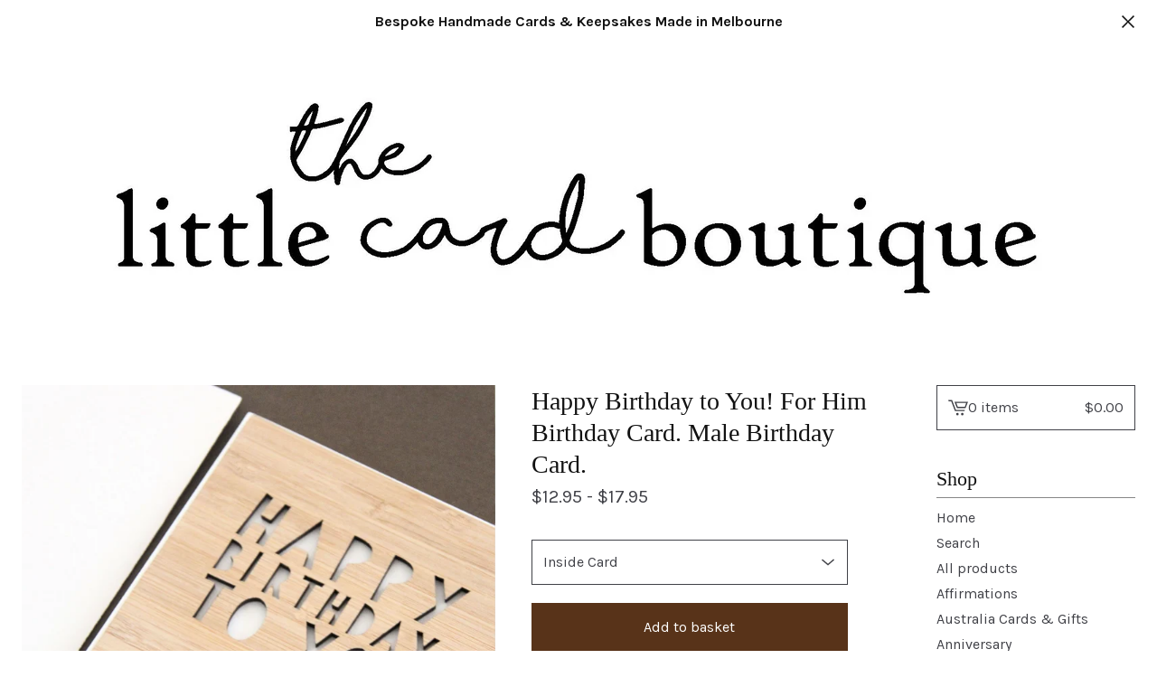

--- FILE ---
content_type: text/html; charset=utf-8
request_url: https://www.thelittlecardboutique.com.au/product/happy-birthday-to-you-for-him-birthday-card-made-from-bamboo
body_size: 12497
content:









<!DOCTYPE html>
<html>
  <head>
    <title>Happy Birthday to You! For Him Birthday Card. Male Birthday Card. | the little card boutique </title>
    <meta charset="utf-8">
    <meta name="viewport" content="width=device-width, initial-scale=1">
    <link href="/theme_stylesheets/238172769/1766973883/theme.css" media="screen" rel="stylesheet" type="text/css">
    <!-- Served from Big Cartel Storefront -->
<!-- Big Cartel generated meta tags -->
<meta name="generator" content="Big Cartel" />
<meta name="author" content="the little card boutique" />
<meta name="description" content="A unique Birthday card for him or her, teen, young or old. Wish someone special a Happy Birthday to You! with this birthday card for them. A solid..." />
<meta name="referrer" content="strict-origin-when-cross-origin" />
<meta name="product_id" content="108282786" />
<meta name="product_name" content="Happy Birthday to You! For Him Birthday Card. Male Birthday Card." />
<meta name="product_permalink" content="happy-birthday-to-you-for-him-birthday-card-made-from-bamboo" />
<meta name="theme_name" content="Lunch Break" />
<meta name="theme_version" content="1.23.6" />
<meta property="og:type" content="product" />
<meta property="og:site_name" content="the little card boutique" />
<meta property="og:title" content="Happy Birthday to You! For Him Birthday Card. Male Birthday Card." />
<meta property="og:url" content="https://www.thelittlecardboutique.com.au/product/happy-birthday-to-you-for-him-birthday-card-made-from-bamboo" />
<meta property="og:description" content="A unique Birthday card for him or her, teen, young or old. Wish someone special a Happy Birthday to You! with this birthday card for them. A solid..." />
<meta property="og:image" content="https://assets.bigcartel.com/product_images/386962728/BAMBOO+CARD_+HAPPY+BIRTHDAY_+THE+LITTLE+CARD+BOUTIQUE+A.jpg?auto=format&amp;fit=max&amp;h=120..." />
<meta property="og:image:secure_url" content="https://assets.bigcartel.com/product_images/386962728/BAMBOO+CARD_+HAPPY+BIRTHDAY_+THE+LITTLE+CARD+BOUTIQUE+A.jpg?auto=format&amp;fit=max&amp;h=120..." />
<meta property="og:price:amount" content="12.95" />
<meta property="og:price:currency" content="AUD" />
<meta property="og:availability" content="instock" />
<meta name="twitter:card" content="summary_large_image" />
<meta name="twitter:title" content="Happy Birthday to You! For Him Birthday Card. Male Birthday Card." />
<meta name="twitter:description" content="A unique Birthday card for him or her, teen, young or old. Wish someone special a Happy Birthday to You! with this birthday card for them. A solid..." />
<meta name="twitter:image" content="https://assets.bigcartel.com/product_images/386962728/BAMBOO+CARD_+HAPPY+BIRTHDAY_+THE+LITTLE+CARD+BOUTIQUE+A.jpg?auto=format&amp;fit=max&amp;h=120..." />
<!-- end of generated meta tags -->

<!-- Big Cartel generated link tags -->
<link rel="preconnect" href="https://fonts.googleapis.com" />
<link rel="preconnect" href="https://fonts.gstatic.com" crossorigin="true" />
<link rel="stylesheet" href="//fonts.googleapis.com/css?family=Karla:300,400,500,700&amp;display=swap" type="text/css" title="Google Fonts" />
<link rel="canonical" href="https://www.thelittlecardboutique.com.au/product/happy-birthday-to-you-for-him-birthday-card-made-from-bamboo" />
<link rel="alternate" href="https://www.thelittlecardboutique.com.au/products.xml" type="application/rss+xml" title="Product Feed" />
<link rel="icon" href="/favicon.svg" type="image/svg+xml" />
<link rel="icon" href="/favicon.ico" type="image/x-icon" />
<link rel="apple-touch-icon" href="/apple-touch-icon.png" />
<!-- end of generated link tags -->

<!-- Big Cartel generated structured data -->
<script type="application/ld+json">
[{"@context":"https://schema.org","@type":"BreadcrumbList","itemListElement":[{"@type":"ListItem","position":1,"name":"Home","item":"https://www.thelittlecardboutique.com.au/"},{"@type":"ListItem","position":2,"name":"Products","item":"https://www.thelittlecardboutique.com.au/products"},{"@type":"ListItem","position":3,"name":"Birthday","item":"https://www.thelittlecardboutique.com.au/category/birthday"},{"@type":"ListItem","position":4,"name":"Happy Birthday to You! For Him Birthday Card. Male Birthday Card.","item":"https://www.thelittlecardboutique.com.au/product/happy-birthday-to-you-for-him-birthday-card-made-from-bamboo"}]},{"@context":"https://schema.org","@type":"BreadcrumbList","itemListElement":[{"@type":"ListItem","position":1,"name":"Home","item":"https://www.thelittlecardboutique.com.au/"},{"@type":"ListItem","position":2,"name":"Products","item":"https://www.thelittlecardboutique.com.au/products"},{"@type":"ListItem","position":3,"name":"Wooden \u0026 Bamboo ","item":"https://www.thelittlecardboutique.com.au/category/wooden-bamboo"},{"@type":"ListItem","position":4,"name":"Happy Birthday to You! For Him Birthday Card. Male Birthday Card.","item":"https://www.thelittlecardboutique.com.au/product/happy-birthday-to-you-for-him-birthday-card-made-from-bamboo"}]},{"@context":"https://schema.org","@type":"BreadcrumbList","itemListElement":[{"@type":"ListItem","position":1,"name":"Home","item":"https://www.thelittlecardboutique.com.au/"},{"@type":"ListItem","position":2,"name":"Products","item":"https://www.thelittlecardboutique.com.au/products"},{"@type":"ListItem","position":3,"name":"All","item":"https://www.thelittlecardboutique.com.au/category/all"},{"@type":"ListItem","position":4,"name":"Happy Birthday to You! For Him Birthday Card. Male Birthday Card.","item":"https://www.thelittlecardboutique.com.au/product/happy-birthday-to-you-for-him-birthday-card-made-from-bamboo"}]}]
</script>
<script type="application/ld+json">
{"@context":"https://schema.org/","@type":"Product","name":"Happy Birthday to You! For Him Birthday Card. Male Birthday Card.","url":"https://www.thelittlecardboutique.com.au/product/happy-birthday-to-you-for-him-birthday-card-made-from-bamboo","description":"A unique Birthday card for him or her, teen, young or old. Wish someone special a Happy Birthday to You! with this birthday card for them. A solid bamboo front attached to quality white cardstock.\n\n At checkout click on \u0026#39;Leave a note or instructions\u0026#39; and -\n1. If you are purchasing a printed message for inside your card, add details here. Emojis cannot be printed.\nPlease note - Your card will be sent blank inside if this option is not added to your order.\n\nShipping\n- Shipped via Australia Post Tracked Standard Post.\n- In a hurry? Upgrade shipping to Tracked Express Post here - EXPRESS POST UPGRADE.\n- Read more about Shipping and Delivery HERE.\n\nThe front of this card is not available to be personalised.\n\nAbout this design\n- 15cm x 10.5cm.\n- Premium cardstock.\n- Envelope included.\n\nBamboo is a natural material and colour and grain will vary.\n\nPerfect as a -\nFor Him Card\nMale Card\nMale Birthday\nTeen Birthday\nTeenager Card\nHusband Card\nDad Birthday Card\nDad Card\n","sku":"108282786","image":["https://assets.bigcartel.com/product_images/386962728/BAMBOO+CARD_+HAPPY+BIRTHDAY_+THE+LITTLE+CARD+BOUTIQUE+A.jpg?auto=format\u0026fit=max\u0026h=1200\u0026w=1200","https://assets.bigcartel.com/product_images/386962800/BAMBOO+CARD_+HAPPY+BIRTHDAY_+THE+LITTLE+CARD+BOUTIQUE.jpg?auto=format\u0026fit=max\u0026h=1200\u0026w=1200","https://assets.bigcartel.com/product_images/386962731/BAMBOO+CARD_+HAPPY+BIRTHDAY_+THE+LITTLE+CARD+BOUTIQUE+B.jpg?auto=format\u0026fit=max\u0026h=1200\u0026w=1200","https://assets.bigcartel.com/product_images/386962791/AUSTRALIAN+MADE+THE+LITTLE+CARD+BOUTIQUE.JPG?auto=format\u0026fit=max\u0026h=1200\u0026w=1200","https://assets.bigcartel.com/product_images/386962797/PRINT+INSIDE+CARD+THE+LITTLE+CARD+BOUTIQUE+C6+CARD.jpg?auto=format\u0026fit=max\u0026h=1200\u0026w=1200","https://assets.bigcartel.com/product_images/386962785/BIGCARTEL+NEED+TO+LEAVE+A+NOTE+OR+INSTRUCTION+SHOP+FILE+A.jpg?auto=format\u0026fit=max\u0026h=1200\u0026w=1200"],"brand":{"@type":"Brand","name":"the little card boutique "},"offers":[{"@type":"Offer","name":"Happy Birthday to You! For Him Birthday Card. Male Birthday Card. (Blank Inside Card)","url":"https://www.thelittlecardboutique.com.au/product/happy-birthday-to-you-for-him-birthday-card-made-from-bamboo","sku":"432353667","price":"12.95","priceCurrency":"AUD","priceValidUntil":"2027-01-21","availability":"https://schema.org/InStock","itemCondition":"NewCondition","additionalProperty":[{"@type":"PropertyValue","propertyID":"item_group_id","value":"108282786"}],"shippingDetails":[{"@type":"OfferShippingDetails","shippingDestination":{"@type":"DefinedRegion","addressCountry":"AU"},"shippingRate":{"@type":"MonetaryAmount","value":"7.95","currency":"AUD"}}]},{"@type":"Offer","name":"Happy Birthday to You! For Him Birthday Card. Male Birthday Card. (Print Inside Card)","url":"https://www.thelittlecardboutique.com.au/product/happy-birthday-to-you-for-him-birthday-card-made-from-bamboo","sku":"432353670","price":"17.95","priceCurrency":"AUD","priceValidUntil":"2027-01-21","availability":"https://schema.org/InStock","itemCondition":"NewCondition","additionalProperty":[{"@type":"PropertyValue","propertyID":"item_group_id","value":"108282786"}],"shippingDetails":[{"@type":"OfferShippingDetails","shippingDestination":{"@type":"DefinedRegion","addressCountry":"AU"},"shippingRate":{"@type":"MonetaryAmount","value":"7.95","currency":"AUD"}}]}]}
</script>

<!-- end of generated structured data -->

<script>
  window.bigcartel = window.bigcartel || {};
  window.bigcartel = {
    ...window.bigcartel,
    ...{"account":{"id":309559,"host":"www.thelittlecardboutique.com.au","bc_host":"thelittlecardboutique.bigcartel.com","currency":"AUD","country":{"code":"AU","name":"Australia"}},"theme":{"name":"Lunch Break","version":"1.23.6","colors":{"link_hover_color":"#135884","button_background_color":"#583319","primary_text_color":"#111111","button_text_color":"#FFFFFF","background_color":"#FFFFFF","button_hover_background_color":"#255B8A","link_text_color":"#111111"}},"checkout":{"payments_enabled":true,"stripe_publishable_key":"pk_live_51NxfwQKcvj2LmJjufYGkoa546RNerDhvqrnZcZtvVkL4B1npp4dmMwsAepcF1apQ8zgtlU6ljDwpkZsOQKVvVC1u00rtquQTFs","paypal_merchant_id":"XXHBKVFJFH96G"},"product":{"id":108282786,"name":"Happy Birthday to You! For Him Birthday Card. Male Birthday Card.","permalink":"happy-birthday-to-you-for-him-birthday-card-made-from-bamboo","position":103,"url":"/product/happy-birthday-to-you-for-him-birthday-card-made-from-bamboo","status":"active","created_at":"2024-07-19T06:29:09.000Z","has_password_protection":false,"images":[{"url":"https://assets.bigcartel.com/product_images/386962728/BAMBOO+CARD_+HAPPY+BIRTHDAY_+THE+LITTLE+CARD+BOUTIQUE+A.jpg?auto=format\u0026fit=max\u0026h=1000\u0026w=1000","width":3074,"height":3074},{"url":"https://assets.bigcartel.com/product_images/386962800/BAMBOO+CARD_+HAPPY+BIRTHDAY_+THE+LITTLE+CARD+BOUTIQUE.jpg?auto=format\u0026fit=max\u0026h=1000\u0026w=1000","width":3456,"height":3456},{"url":"https://assets.bigcartel.com/product_images/386962731/BAMBOO+CARD_+HAPPY+BIRTHDAY_+THE+LITTLE+CARD+BOUTIQUE+B.jpg?auto=format\u0026fit=max\u0026h=1000\u0026w=1000","width":3456,"height":3456},{"url":"https://assets.bigcartel.com/product_images/386962791/AUSTRALIAN+MADE+THE+LITTLE+CARD+BOUTIQUE.JPG?auto=format\u0026fit=max\u0026h=1000\u0026w=1000","width":1082,"height":1082},{"url":"https://assets.bigcartel.com/product_images/386962797/PRINT+INSIDE+CARD+THE+LITTLE+CARD+BOUTIQUE+C6+CARD.jpg?auto=format\u0026fit=max\u0026h=1000\u0026w=1000","width":1224,"height":1224},{"url":"https://assets.bigcartel.com/product_images/386962785/BIGCARTEL+NEED+TO+LEAVE+A+NOTE+OR+INSTRUCTION+SHOP+FILE+A.jpg?auto=format\u0026fit=max\u0026h=1000\u0026w=1000","width":822,"height":822}],"price":12.95,"default_price":12.95,"tax":0.0,"on_sale":false,"description":"A unique Birthday card for him or her, teen, young or old. Wish someone special a Happy Birthday to You! with this birthday card for them. A solid bamboo front attached to quality white cardstock.\r\n\r\n\u003cb\u003e At checkout click on 'Leave a note or instructions' and -\u003c/i\u003e\u003c/b\u003e\r\n\u003cb\u003e1.\u003c/b\u003e If you are purchasing a printed message for inside your card, add details here. Emojis cannot be printed.\r\n\u003cb\u003ePlease note -\u003c/b\u003e Your card will be sent blank inside if this option is not added to your order.\r\n\r\n\u003cb\u003eShipping\u003c/b\u003e\r\n- Shipped via Australia Post Tracked Standard Post.\r\n- In a hurry? Upgrade shipping to Tracked Express Post here - \u003ca href=\"https://www.thelittlecardboutique.com.au/product/upgrade-shipping-to-express-post\" target=\"_blank\"\u003e\u003cb\u003eEXPRESS POST UPGRADE\u003c/b\u003e\u003c/a\u003e.\r\n- Read more about Shipping and Delivery \u003ca href=\"https://www.thelittlecardboutique.com.au/shipping\" target=\"blank\"\u003e\u003cb\u003eHERE\u003c/b\u003e\u003c/a\u003e.\r\n\r\n\u003cb\u003e\u003ci\u003eThe front of this card is not available to be personalised.\u003c/i\u003e\u003c/b\u003e\r\n\r\n\u003cb\u003eAbout this design\u003c/b\u003e\r\n- 15cm x 10.5cm.\r\n- Premium cardstock.\r\n- Envelope included.\r\n\r\nBamboo is a natural material and colour and grain will vary.\r\n\r\n\u003cb\u003ePerfect as a -\u003c/b\u003e\r\nFor Him Card\r\nMale Card\r\nMale Birthday\r\nTeen Birthday\r\nTeenager Card\r\nHusband Card\r\nDad Birthday Card\r\nDad Card\r\n","has_option_groups":true,"options":[{"id":432353667,"name":"Blank Inside Card","price":12.95,"sold_out":false,"has_custom_price":false,"option_group_values":[{"id":46245588,"name":"Blank Inside Card","position":1,"option_group_id":8776731}]},{"id":432353670,"name":"Print Inside Card","price":17.95,"sold_out":false,"has_custom_price":true,"option_group_values":[{"id":46245591,"name":"Print Inside Card","position":1,"option_group_id":8776731}]}],"artists":[],"categories":[{"id":1420008583,"name":"Birthday","permalink":"birthday","url":"/category/birthday"},{"id":1420954734,"name":"Wooden \u0026 Bamboo ","permalink":"wooden-bamboo","url":"/category/wooden-bamboo"},{"id":1420010905,"name":"All","permalink":"all","url":"/category/all"}],"option_groups":[{"id":8776731,"name":"Inside Card","position":1,"values":[{"id":46245588,"name":"Blank Inside Card","position":1,"option_group_id":8776731},{"id":46245591,"name":"Print Inside Card","position":1,"option_group_id":8776731}]}],"shipping":[{"amount_alone":7.95,"amount_with_others":1.5,"country":{"id":3,"name":"Australia","code":"AU"}}]},"page":{"type":"product"}}
  }
</script>
<script id="stripe-js" src="https://js.stripe.com/v3/" ></script>
<script async src="https://www.paypal.com/sdk/js?client-id=AbPSFDwkxJ_Pxau-Ek8nKIMWIanP8jhAdSXX5MbFoCq_VkpAHX7DZEbfTARicVRWOVUgeUt44lu7oHF-&merchant-id=XXHBKVFJFH96G&currency=AUD&components=messages,buttons" data-partner-attribution-id="BigCartel_SP_PPCP" data-namespace="PayPalSDK"></script>
<style type="text/css">.bc-product-video-embed { width: 100%; max-width: 640px; margin: 0 auto 1rem; } .bc-product-video-embed iframe { aspect-ratio: 16 / 9; width: 100%; border: 0; }</style>
<script type="text/javascript">
  var _bcaq = _bcaq || [];
  _bcaq.push(['_setUrl','stats1.bigcartel.com']);_bcaq.push(['_trackVisit','309559']);_bcaq.push(['_trackProduct','108282786','309559']);
  (function() {
    var bca = document.createElement('script'); bca.type = 'text/javascript'; bca.async = true;
    bca.src = '/stats.min.js';
    var s = document.getElementsByTagName('script')[0]; s.parentNode.insertBefore(bca, s);
  })();
</script>
<script src="/assets/currency-formatter-e6d2ec3fd19a4c813ec8b993b852eccecac4da727de1c7e1ecbf0a335278e93a.js"></script>
    <style type="text/css">.preload * { opacity: 0 } .transition-preload * { transition:none!important; }</style>
  
<style></style>
</head>
  <body id="product" class="product theme preload transition-preload" data-bc-page-type="product">
    
      <div role="complementary" aria-label="Announcement message" class="announcement-message">
        
          <div class="announcement-message__text"><b><b> Bespoke Handmade Cards & Keepsakes Made in Melbourne</b> </b></div>
          <button title="Close announcement message" class="announcement-message__close-button">
            <svg aria-hidden="true" fill="currentColor" class="announcement-message__close-icon" xmlns="http://www.w3.org/2000/svg" viewBox="0 0 14.1 14.1" enable-background="new 0 0 14.1 14.1"><path d="M14.1 1.1l-1.1-1.1-6 6-5.9-6-1.1 1.1 6 5.9-6 6 1.1 1.1 5.9-6 6 6 1.1-1.1-6-6z"/></svg>
          </button>
        
      </div>
    
    <div class="mobile_nav">
      <button class="open_menu" aria-label="Open Menu" aria-expanded="false" aria-controls="sidebar-navigation">
        <div class="hamburger-container">
          <span></span>
          <span></span>
          <span></span>
          <span></span>
        </div>
      </button>
      <a href="/cart" class="mobile_cart">
        <svg aria-hidden="true" fill="currentColor" class="cart_icon" xmlns="http://www.w3.org/2000/svg" height="20" width="20" viewBox="0 0 22 17" enable-background="new 0 0 22 17"><path d="M4.3 0h-4.3l.5 1.4h2.8l4.2 10.9h10.5l.5-1.4h-10zM6.9 1.9l2.8 7.1h9.5l2.8-7.1h-15.1zm11.4 5.7h-7.6l-1.7-4.3h10.9l-1.6 4.3z"/><circle cx="10.2" cy="15.6" r="1.4"/><circle cx="15.6" cy="15.6" r="1.4"/></svg>
        <span class="sr-only">View basket - </span><span class="cart_title">0 items</span>/<span class="cart_numbers"><span data-currency-amount="0" data-currency-code="AUD"><span class="currency_sign">$</span>0.00</span></span>
      </a>
  	</div>
    <header class="logo" data-bc-hook="header">
  		<div class="inner-wrapper">
        <a href="/" title="the little card boutique " class="store_header logo">
          
            
            
            
            
            
            <img
              alt="the little card boutique  Home"
              class="store-image"
              data-logo-height="250"
              srcset="https://assets.bigcartel.com/theme_images/116526667/LOGO+LANDSCAPE+WORDS+ONLY+BB.jpg?auto=format&fit=max&h=250&w=1500 1x, https://assets.bigcartel.com/theme_images/116526667/LOGO+LANDSCAPE+WORDS+ONLY+BB.jpg?auto=format&fit=max&h=500&w=3000 2x"
              src="https://assets.bigcartel.com/theme_images/116526667/LOGO+LANDSCAPE+WORDS+ONLY+BB.jpg?auto=format&fit=max&h=250&w=1500"
            >
          
        </a>
      </div>
    </header>
    <div class="wrap right-sidebar">
      
        <main class="content" id="main">
          
            

<div data-bc-hook="product-container">
  <section class="product_pricing">
    <h1>Happy Birthday to You! For Him Birthday Card. Male Birthday Card.</h1>
    <div class="product_price_status">
      <span class="product_price with-spacing">
        
          <span class="currency_sign">$</span>12.95 - <span class="currency_sign">$</span>17.95

          
        
      </span>
      
          
        
    </div>
    
  </section>
  <section class="product_images">
    <div class="product-images desktop-carousel mobile-show-thumbnails" data-total-images="6">
      
        <div class="splide product-carousel" role="group" aria-label="Happy Birthday to You! For Him Birthday Card. Male Birthday Card. images">
          <div class="splide__track">
            <div class="splide__list">
              
                
                
                
                <div class="splide__slide">
                  
                    <a aria-label="Open image 1 in image viewer" class="zoom-image-container gallery-link" href="https://assets.bigcartel.com/product_images/386962728/BAMBOO+CARD_+HAPPY+BIRTHDAY_+THE+LITTLE+CARD+BOUTIQUE+A.jpg?auto=format&fit=max&w=2000" data-pswp-width="6148.0" data-pswp-height="6148.0" >
                  
                    <img
                      alt="Image 1 of Happy Birthday to You! For Him Birthday Card. Male Birthday Card."
                      class="product-image lazyload"
                      fetchpriority="high"
                      src="https://assets.bigcartel.com/product_images/386962728/BAMBOO+CARD_+HAPPY+BIRTHDAY_+THE+LITTLE+CARD+BOUTIQUE+A.jpg?auto=format&fit=max&w=200"
                      data-srcset="
                        https://assets.bigcartel.com/product_images/386962728/BAMBOO+CARD_+HAPPY+BIRTHDAY_+THE+LITTLE+CARD+BOUTIQUE+A.jpg?auto=format&fit=max&w=400 400w,
                        https://assets.bigcartel.com/product_images/386962728/BAMBOO+CARD_+HAPPY+BIRTHDAY_+THE+LITTLE+CARD+BOUTIQUE+A.jpg?auto=format&fit=max&w=700 700w,
                        https://assets.bigcartel.com/product_images/386962728/BAMBOO+CARD_+HAPPY+BIRTHDAY_+THE+LITTLE+CARD+BOUTIQUE+A.jpg?auto=format&fit=max&w=1000 1000w,
                        https://assets.bigcartel.com/product_images/386962728/BAMBOO+CARD_+HAPPY+BIRTHDAY_+THE+LITTLE+CARD+BOUTIQUE+A.jpg?auto=format&fit=max&w=1400 1400w,
                        https://assets.bigcartel.com/product_images/386962728/BAMBOO+CARD_+HAPPY+BIRTHDAY_+THE+LITTLE+CARD+BOUTIQUE+A.jpg?auto=format&fit=max&w=2000 2000w,
                      "
                      width="3074.0"
                      height="3074"
                      data-sizes="auto"
                    >
                  </a>
                </div>
              
                
                
                
                <div class="splide__slide">
                  
                    <a aria-label="Open image 2 in image viewer" class="zoom-image-container gallery-link" href="https://assets.bigcartel.com/product_images/386962800/BAMBOO+CARD_+HAPPY+BIRTHDAY_+THE+LITTLE+CARD+BOUTIQUE.jpg?auto=format&fit=max&w=2000" data-pswp-width="6912.0" data-pswp-height="6912.0" >
                  
                    <img
                      alt="Image 2 of Happy Birthday to You! For Him Birthday Card. Male Birthday Card."
                      class="product-image lazyload"
                      loading="lazy"
                      src="https://assets.bigcartel.com/product_images/386962800/BAMBOO+CARD_+HAPPY+BIRTHDAY_+THE+LITTLE+CARD+BOUTIQUE.jpg?auto=format&fit=max&w=200"
                      data-srcset="
                        https://assets.bigcartel.com/product_images/386962800/BAMBOO+CARD_+HAPPY+BIRTHDAY_+THE+LITTLE+CARD+BOUTIQUE.jpg?auto=format&fit=max&w=400 400w,
                        https://assets.bigcartel.com/product_images/386962800/BAMBOO+CARD_+HAPPY+BIRTHDAY_+THE+LITTLE+CARD+BOUTIQUE.jpg?auto=format&fit=max&w=700 700w,
                        https://assets.bigcartel.com/product_images/386962800/BAMBOO+CARD_+HAPPY+BIRTHDAY_+THE+LITTLE+CARD+BOUTIQUE.jpg?auto=format&fit=max&w=1000 1000w,
                        https://assets.bigcartel.com/product_images/386962800/BAMBOO+CARD_+HAPPY+BIRTHDAY_+THE+LITTLE+CARD+BOUTIQUE.jpg?auto=format&fit=max&w=1400 1400w,
                        https://assets.bigcartel.com/product_images/386962800/BAMBOO+CARD_+HAPPY+BIRTHDAY_+THE+LITTLE+CARD+BOUTIQUE.jpg?auto=format&fit=max&w=2000 2000w,
                      "
                      width="3456.0"
                      height="3456"
                      data-sizes="auto"
                    >
                  </a>
                </div>
              
                
                
                
                <div class="splide__slide">
                  
                    <a aria-label="Open image 3 in image viewer" class="zoom-image-container gallery-link" href="https://assets.bigcartel.com/product_images/386962731/BAMBOO+CARD_+HAPPY+BIRTHDAY_+THE+LITTLE+CARD+BOUTIQUE+B.jpg?auto=format&fit=max&w=2000" data-pswp-width="6912.0" data-pswp-height="6912.0" >
                  
                    <img
                      alt="Image 3 of Happy Birthday to You! For Him Birthday Card. Male Birthday Card."
                      class="product-image lazyload"
                      loading="lazy"
                      src="https://assets.bigcartel.com/product_images/386962731/BAMBOO+CARD_+HAPPY+BIRTHDAY_+THE+LITTLE+CARD+BOUTIQUE+B.jpg?auto=format&fit=max&w=200"
                      data-srcset="
                        https://assets.bigcartel.com/product_images/386962731/BAMBOO+CARD_+HAPPY+BIRTHDAY_+THE+LITTLE+CARD+BOUTIQUE+B.jpg?auto=format&fit=max&w=400 400w,
                        https://assets.bigcartel.com/product_images/386962731/BAMBOO+CARD_+HAPPY+BIRTHDAY_+THE+LITTLE+CARD+BOUTIQUE+B.jpg?auto=format&fit=max&w=700 700w,
                        https://assets.bigcartel.com/product_images/386962731/BAMBOO+CARD_+HAPPY+BIRTHDAY_+THE+LITTLE+CARD+BOUTIQUE+B.jpg?auto=format&fit=max&w=1000 1000w,
                        https://assets.bigcartel.com/product_images/386962731/BAMBOO+CARD_+HAPPY+BIRTHDAY_+THE+LITTLE+CARD+BOUTIQUE+B.jpg?auto=format&fit=max&w=1400 1400w,
                        https://assets.bigcartel.com/product_images/386962731/BAMBOO+CARD_+HAPPY+BIRTHDAY_+THE+LITTLE+CARD+BOUTIQUE+B.jpg?auto=format&fit=max&w=2000 2000w,
                      "
                      width="3456.0"
                      height="3456"
                      data-sizes="auto"
                    >
                  </a>
                </div>
              
                
                
                
                <div class="splide__slide">
                  
                    <a aria-label="Open image 4 in image viewer" class="zoom-image-container gallery-link" href="https://assets.bigcartel.com/product_images/386962791/AUSTRALIAN+MADE+THE+LITTLE+CARD+BOUTIQUE.JPG?auto=format&fit=max&w=2000" data-pswp-width="2164.0" data-pswp-height="2164.0" >
                  
                    <img
                      alt="Image 4 of Happy Birthday to You! For Him Birthday Card. Male Birthday Card."
                      class="product-image lazyload"
                      loading="lazy"
                      src="https://assets.bigcartel.com/product_images/386962791/AUSTRALIAN+MADE+THE+LITTLE+CARD+BOUTIQUE.JPG?auto=format&fit=max&w=200"
                      data-srcset="
                        https://assets.bigcartel.com/product_images/386962791/AUSTRALIAN+MADE+THE+LITTLE+CARD+BOUTIQUE.JPG?auto=format&fit=max&w=400 400w,
                        https://assets.bigcartel.com/product_images/386962791/AUSTRALIAN+MADE+THE+LITTLE+CARD+BOUTIQUE.JPG?auto=format&fit=max&w=700 700w,
                        https://assets.bigcartel.com/product_images/386962791/AUSTRALIAN+MADE+THE+LITTLE+CARD+BOUTIQUE.JPG?auto=format&fit=max&w=1000 1000w,
                        https://assets.bigcartel.com/product_images/386962791/AUSTRALIAN+MADE+THE+LITTLE+CARD+BOUTIQUE.JPG?auto=format&fit=max&w=1400 1400w,
                        https://assets.bigcartel.com/product_images/386962791/AUSTRALIAN+MADE+THE+LITTLE+CARD+BOUTIQUE.JPG?auto=format&fit=max&w=2000 2000w,
                      "
                      width="1082.0"
                      height="1082"
                      data-sizes="auto"
                    >
                  </a>
                </div>
              
                
                
                
                <div class="splide__slide">
                  
                    <a aria-label="Open image 5 in image viewer" class="zoom-image-container gallery-link" href="https://assets.bigcartel.com/product_images/386962797/PRINT+INSIDE+CARD+THE+LITTLE+CARD+BOUTIQUE+C6+CARD.jpg?auto=format&fit=max&w=2000" data-pswp-width="2448.0" data-pswp-height="2448.0" >
                  
                    <img
                      alt="Image 5 of Happy Birthday to You! For Him Birthday Card. Male Birthday Card."
                      class="product-image lazyload"
                      loading="lazy"
                      src="https://assets.bigcartel.com/product_images/386962797/PRINT+INSIDE+CARD+THE+LITTLE+CARD+BOUTIQUE+C6+CARD.jpg?auto=format&fit=max&w=200"
                      data-srcset="
                        https://assets.bigcartel.com/product_images/386962797/PRINT+INSIDE+CARD+THE+LITTLE+CARD+BOUTIQUE+C6+CARD.jpg?auto=format&fit=max&w=400 400w,
                        https://assets.bigcartel.com/product_images/386962797/PRINT+INSIDE+CARD+THE+LITTLE+CARD+BOUTIQUE+C6+CARD.jpg?auto=format&fit=max&w=700 700w,
                        https://assets.bigcartel.com/product_images/386962797/PRINT+INSIDE+CARD+THE+LITTLE+CARD+BOUTIQUE+C6+CARD.jpg?auto=format&fit=max&w=1000 1000w,
                        https://assets.bigcartel.com/product_images/386962797/PRINT+INSIDE+CARD+THE+LITTLE+CARD+BOUTIQUE+C6+CARD.jpg?auto=format&fit=max&w=1400 1400w,
                        https://assets.bigcartel.com/product_images/386962797/PRINT+INSIDE+CARD+THE+LITTLE+CARD+BOUTIQUE+C6+CARD.jpg?auto=format&fit=max&w=2000 2000w,
                      "
                      width="1224.0"
                      height="1224"
                      data-sizes="auto"
                    >
                  </a>
                </div>
              
                
                
                
                <div class="splide__slide">
                  
                    <a aria-label="Open image 6 in image viewer" class="zoom-image-container gallery-link" href="https://assets.bigcartel.com/product_images/386962785/BIGCARTEL+NEED+TO+LEAVE+A+NOTE+OR+INSTRUCTION+SHOP+FILE+A.jpg?auto=format&fit=max&w=2000" data-pswp-width="1644.0" data-pswp-height="1644.0" >
                  
                    <img
                      alt="Image 6 of Happy Birthday to You! For Him Birthday Card. Male Birthday Card."
                      class="product-image lazyload"
                      loading="lazy"
                      src="https://assets.bigcartel.com/product_images/386962785/BIGCARTEL+NEED+TO+LEAVE+A+NOTE+OR+INSTRUCTION+SHOP+FILE+A.jpg?auto=format&fit=max&w=200"
                      data-srcset="
                        https://assets.bigcartel.com/product_images/386962785/BIGCARTEL+NEED+TO+LEAVE+A+NOTE+OR+INSTRUCTION+SHOP+FILE+A.jpg?auto=format&fit=max&w=400 400w,
                        https://assets.bigcartel.com/product_images/386962785/BIGCARTEL+NEED+TO+LEAVE+A+NOTE+OR+INSTRUCTION+SHOP+FILE+A.jpg?auto=format&fit=max&w=700 700w,
                        https://assets.bigcartel.com/product_images/386962785/BIGCARTEL+NEED+TO+LEAVE+A+NOTE+OR+INSTRUCTION+SHOP+FILE+A.jpg?auto=format&fit=max&w=1000 1000w,
                        https://assets.bigcartel.com/product_images/386962785/BIGCARTEL+NEED+TO+LEAVE+A+NOTE+OR+INSTRUCTION+SHOP+FILE+A.jpg?auto=format&fit=max&w=1400 1400w,
                        https://assets.bigcartel.com/product_images/386962785/BIGCARTEL+NEED+TO+LEAVE+A+NOTE+OR+INSTRUCTION+SHOP+FILE+A.jpg?auto=format&fit=max&w=2000 2000w,
                      "
                      width="822.0"
                      height="822"
                      data-sizes="auto"
                    >
                  </a>
                </div>
              
            </div>
          </div>
          
            <div class="overlay-image-counter">
              <span class="current-slide-number">1</span>&nbsp;/&nbsp;6
            </div>
          
        </div>
        <div class="product-thumbnails-buttons-container">
          <button aria-label="Slide left" aria-controls="carousel-thumbnail" class="thumb-scroller thumb-scroller--left" disabled data-direction="left">
            <svg aria-hidden="true" viewBox="0 0 15 7.6" enable-background="new 0 0 15 7.6"><path d="M15 1.1l-7.5 6.5-7.5-6.3 1-1.2 6.5 5.5 6.5-5.6z"/></svg>
          </button>
          <ul class="product-thumbnails--list is-overflow" id="carousel-thumbnail">
            
              <li class="product-thumbnails--item">
                <button class="product-thumbnails--change-slide" type="button" tabindex="0" aria-label="View image 1 of 6">
                  <img
                    alt=""
                    class="lazyload"
                    src="https://assets.bigcartel.com/product_images/386962728/BAMBOO+CARD_+HAPPY+BIRTHDAY_+THE+LITTLE+CARD+BOUTIQUE+A.jpg?auto=format&fit=max&w=150"
                    data-srcset="
                      https://assets.bigcartel.com/product_images/386962728/BAMBOO+CARD_+HAPPY+BIRTHDAY_+THE+LITTLE+CARD+BOUTIQUE+A.jpg?auto=format&fit=max&w=250 250w,
                      https://assets.bigcartel.com/product_images/386962728/BAMBOO+CARD_+HAPPY+BIRTHDAY_+THE+LITTLE+CARD+BOUTIQUE+A.jpg?auto=format&fit=max&w=300 300w
                    "
                    data-sizes="auto"
                  >
                </button>
              </li>
            
              <li class="product-thumbnails--item">
                <button class="product-thumbnails--change-slide" type="button" tabindex="0" aria-label="View image 2 of 6">
                  <img
                    alt=""
                    class="lazyload"
                    src="https://assets.bigcartel.com/product_images/386962800/BAMBOO+CARD_+HAPPY+BIRTHDAY_+THE+LITTLE+CARD+BOUTIQUE.jpg?auto=format&fit=max&w=150"
                    data-srcset="
                      https://assets.bigcartel.com/product_images/386962800/BAMBOO+CARD_+HAPPY+BIRTHDAY_+THE+LITTLE+CARD+BOUTIQUE.jpg?auto=format&fit=max&w=250 250w,
                      https://assets.bigcartel.com/product_images/386962800/BAMBOO+CARD_+HAPPY+BIRTHDAY_+THE+LITTLE+CARD+BOUTIQUE.jpg?auto=format&fit=max&w=300 300w
                    "
                    data-sizes="auto"
                  >
                </button>
              </li>
            
              <li class="product-thumbnails--item">
                <button class="product-thumbnails--change-slide" type="button" tabindex="0" aria-label="View image 3 of 6">
                  <img
                    alt=""
                    class="lazyload"
                    src="https://assets.bigcartel.com/product_images/386962731/BAMBOO+CARD_+HAPPY+BIRTHDAY_+THE+LITTLE+CARD+BOUTIQUE+B.jpg?auto=format&fit=max&w=150"
                    data-srcset="
                      https://assets.bigcartel.com/product_images/386962731/BAMBOO+CARD_+HAPPY+BIRTHDAY_+THE+LITTLE+CARD+BOUTIQUE+B.jpg?auto=format&fit=max&w=250 250w,
                      https://assets.bigcartel.com/product_images/386962731/BAMBOO+CARD_+HAPPY+BIRTHDAY_+THE+LITTLE+CARD+BOUTIQUE+B.jpg?auto=format&fit=max&w=300 300w
                    "
                    data-sizes="auto"
                  >
                </button>
              </li>
            
              <li class="product-thumbnails--item">
                <button class="product-thumbnails--change-slide" type="button" tabindex="0" aria-label="View image 4 of 6">
                  <img
                    alt=""
                    class="lazyload"
                    src="https://assets.bigcartel.com/product_images/386962791/AUSTRALIAN+MADE+THE+LITTLE+CARD+BOUTIQUE.JPG?auto=format&fit=max&w=150"
                    data-srcset="
                      https://assets.bigcartel.com/product_images/386962791/AUSTRALIAN+MADE+THE+LITTLE+CARD+BOUTIQUE.JPG?auto=format&fit=max&w=250 250w,
                      https://assets.bigcartel.com/product_images/386962791/AUSTRALIAN+MADE+THE+LITTLE+CARD+BOUTIQUE.JPG?auto=format&fit=max&w=300 300w
                    "
                    data-sizes="auto"
                  >
                </button>
              </li>
            
              <li class="product-thumbnails--item">
                <button class="product-thumbnails--change-slide" type="button" tabindex="0" aria-label="View image 5 of 6">
                  <img
                    alt=""
                    class="lazyload"
                    src="https://assets.bigcartel.com/product_images/386962797/PRINT+INSIDE+CARD+THE+LITTLE+CARD+BOUTIQUE+C6+CARD.jpg?auto=format&fit=max&w=150"
                    data-srcset="
                      https://assets.bigcartel.com/product_images/386962797/PRINT+INSIDE+CARD+THE+LITTLE+CARD+BOUTIQUE+C6+CARD.jpg?auto=format&fit=max&w=250 250w,
                      https://assets.bigcartel.com/product_images/386962797/PRINT+INSIDE+CARD+THE+LITTLE+CARD+BOUTIQUE+C6+CARD.jpg?auto=format&fit=max&w=300 300w
                    "
                    data-sizes="auto"
                  >
                </button>
              </li>
            
              <li class="product-thumbnails--item">
                <button class="product-thumbnails--change-slide" type="button" tabindex="0" aria-label="View image 6 of 6">
                  <img
                    alt=""
                    class="lazyload"
                    src="https://assets.bigcartel.com/product_images/386962785/BIGCARTEL+NEED+TO+LEAVE+A+NOTE+OR+INSTRUCTION+SHOP+FILE+A.jpg?auto=format&fit=max&w=150"
                    data-srcset="
                      https://assets.bigcartel.com/product_images/386962785/BIGCARTEL+NEED+TO+LEAVE+A+NOTE+OR+INSTRUCTION+SHOP+FILE+A.jpg?auto=format&fit=max&w=250 250w,
                      https://assets.bigcartel.com/product_images/386962785/BIGCARTEL+NEED+TO+LEAVE+A+NOTE+OR+INSTRUCTION+SHOP+FILE+A.jpg?auto=format&fit=max&w=300 300w
                    "
                    data-sizes="auto"
                  >
                </button>
              </li>
            
          </ul>
          <button aria-label="Slide right" aria-controls="carousel-thumbnail" class="thumb-scroller thumb-scroller--right" data-direction="right">
            <svg aria-hidden="true" viewBox="0 0 15 7.6" enable-background="new 0 0 15 7.6"><path d="M15 1.1l-7.5 6.5-7.5-6.3 1-1.2 6.5 5.5 6.5-5.6z"/></svg>
          </button>
        </div>
        <div class="mobile-buttons-indicator">
          <button aria-label="View previous image" class="change-slide change-slide--left previous-slide">
            <svg fill="currentColor" aria-hidden="true" viewBox="0 0 15 7.6" enable-background="new 0 0 15 7.6"><path d="M15 1.1l-7.5 6.5-7.5-6.3 1-1.2 6.5 5.5 6.5-5.6z"/></svg>
          </button>
          <div><span class="current-slide-number">1</span> of 6</div>
          <button aria-label="View next image" class="change-slide change-slide--right next-slide">
            <svg fill="currentColor" aria-hidden="true" viewBox="0 0 15 7.6" enable-background="new 0 0 15 7.6"><path d="M15 1.1l-7.5 6.5-7.5-6.3 1-1.2 6.5 5.5 6.5-5.6z"/></svg>
          </button>
        </div>
      
    </div>
  </section>
  <section class="product_details">
    
      <form id="add-to-cart-form" method="post" class="product-form show-sold-out" action="/cart" accept-charset="utf8">
        <input type="hidden" name="utf8" value='✓'>
        
          
            <div class="product_option_groups">
              <input id="option" name="cart[add][id]" type="hidden" value="0">
              
                <div class="select">
                  <select data-unavailable-text="(Unavailable)" data-sold-text="(Sold out)" data-group-id="8776731" data-group-name="Inside Card" class="product_option_group" name="option_group[8776731]" aria-label="Select Inside Card" required>
                    <option value="" disabled="disabled" selected>Inside Card</option>
                    
                      <option value="46245588" data-name="Blank Inside Card">Blank Inside Card</option>
                    
                      <option value="46245591" data-name="Print Inside Card">Print Inside Card</option>
                    
                  </select>
                  <svg aria-hidden="true" xmlns="http://www.w3.org/2000/svg" viewBox="0 0 15 7.6" enable-background="new 0 0 15 7.6"><path d="M15 1.1l-7.5 6.5-7.5-6.3 1-1.2 6.5 5.5 6.5-5.6z"/></svg>
                </div>
              
            </div>
          
        
        <button id="add-to-cart-button" class="button add-to-cart-button" type="submit" data-add-title="Add to basket" data-sold-title="Sold out">Add to basket</button>
        <div id="instant-checkout-button" style="display:none" data-stripe-user-id="acct_1NxfwQKcvj2LmJju" data-cart-url="https://api.bigcartel.com/store/309559/carts" data-account-country="AU" data-account-currency="aud" data-button-height="44px" data-button-theme="dark"></div><script src="/assets/instant-checkout-c43967eec81e774179ce3140ed3bd1d1b8e32b8e7fe95e3c8bee59ccc265913b.js"></script>
        <div class="inventory-status-message" data-inventory-message></div>
        
          <div class="reset-selection-button-container">
            <button class="button minimal-button reset-selection-button" title="Reset" type="reset">Reset</button>
          </div>
        
      </form>
    
    <div class="product_description">
      
        <p>A unique Birthday card for him or her, teen, young or old. Wish someone special a Happy Birthday to You! with this birthday card for them. A solid bamboo front attached to quality white cardstock.</p>
<p><b> At checkout click on 'Leave a note or instructions' and -</i></b>
<br /><b>1.</b> If you are purchasing a printed message for inside your card, add details here. Emojis cannot be printed.
<br /><b>Please note -</b> Your card will be sent blank inside if this option is not added to your order.</p>
<p><b>Shipping</b>
<br />- Shipped via Australia Post Tracked Standard Post.
<br />- In a hurry? Upgrade shipping to Tracked Express Post here - <a href="https://www.thelittlecardboutique.com.au/product/upgrade-shipping-to-express-post" target="_blank"><b>EXPRESS POST UPGRADE</b></a>.
<br />- Read more about Shipping and Delivery <a href="https://www.thelittlecardboutique.com.au/shipping" target="blank"><b>HERE</b></a>.</p>
<p><b><i>The front of this card is not available to be personalised.</i></b></p>
<p><b>About this design</b>
<br />- 15cm x 10.5cm.
<br />- Premium cardstock.
<br />- Envelope included.</p>
<p>Bamboo is a natural material and colour and grain will vary.</p>
<p><b>Perfect as a -</b>
<br />For Him Card
<br />Male Card
<br />Male Birthday
<br />Teen Birthday
<br />Teenager Card
<br />Husband Card
<br />Dad Birthday Card
<br />Dad Card</p>
      
    </div>
  </section>
</div>

          
        </main>
      
      <aside class="sidebar-navigation" id="sidebar-navigation" aria-label="Main menu">
        <a href="/cart" class="side_cart">
          <span class="sr-only">View basket - </span>
          <svg aria-hidden="true" class="cart_icon" xmlns="http://www.w3.org/2000/svg" height="20" width="20" viewBox="0 0 22 17" enable-background="new 0 0 22 17"><path d="M4.3 0h-4.3l.5 1.4h2.8l4.2 10.9h10.5l.5-1.4h-10zM6.9 1.9l2.8 7.1h9.5l2.8-7.1h-15.1zm11.4 5.7h-7.6l-1.7-4.3h10.9l-1.6 4.3z"/><circle cx="10.2" cy="15.6" r="1.4"/><circle cx="15.6" cy="15.6" r="1.4"/></svg>
          <span class="cart_title">0 items</span>
          <span class="cart_numbers"><span data-currency-amount="0" data-currency-code="AUD"><span class="currency_sign">$</span>0.00</span></span>
        </a>
        <nav>
          <div class="side_categories">
            <div class="nav_title">Shop</div>
            <ul>
              <li><a href="/">Home</a></li>
              
                <li>
                  <button class="button--open-search link" aria-haspopup="dialog" aria-controls="search-modal">
                    Search
                  </button>
                </li>
              
              
                <li><a href="/products">All products</a></li>
              
              
                
                  <li><a title="View Affirmations" href="/category/affirmations">Affirmations</a></li>
                
                  <li><a title="View Australia Cards &amp; Gifts" href="/category/australia-cards-gifts">Australia Cards & Gifts</a></li>
                
                  <li><a title="View Anniversary" href="/category/anniversary">Anniversary</a></li>
                
                  <li><a title="View Baby" href="/category/baby">Baby</a></li>
                
                  <li><a title="View Bachelorette" href="/category/bachelorette">Bachelorette</a></li>
                
                  <li><a title="View Baptism" href="/category/baptism">Baptism</a></li>
                
                  <li><a title="View Birthday" href="/category/birthday">Birthday</a></li>
                
                  <li><a title="View Blank" href="/category/blank">Blank</a></li>
                
                  <li><a title="View Bon Voyage" href="/category/bon-voyage">Bon Voyage</a></li>
                
                  <li><a title="View Bookmarks" href="/category/bookmarks">Bookmarks</a></li>
                
                  <li><a title="View Breast Cancer" href="/category/breast-cancer">Breast Cancer</a></li>
                
                  <li><a title="View Bridal Shower" href="/category/bridal-shower">Bridal Shower</a></li>
                
                  <li><a title="View Bulk Card Packs" href="/category/bulk-card-packs">Bulk Card Packs</a></li>
                
                  <li><a title="View Christening" href="/category/christening">Christening</a></li>
                
                  <li><a title="View Christmas" href="/category/christmas">Christmas</a></li>
                
                  <li><a title="View Confirmation" href="/category/confirmation">Confirmation</a></li>
                
                  <li><a title="View Congratulations" href="/category/congratulations">Congratulations</a></li>
                
                  <li><a title="View Easter" href="/category/easter">Easter</a></li>
                
                  <li><a title="View Encouragement " href="/category/encouragement">Encouragement </a></li>
                
                  <li><a title="View Engagement" href="/category/engagement">Engagement</a></li>
                
                  <li><a title="View Express Post Upgrade" href="/category/express-post-upgrade">Express Post Upgrade</a></li>
                
                  <li><a title="View Father&#39;s Day" href="/category/father-s-day">Father's Day</a></li>
                
                  <li><a title="View German Cards" href="/category/german-cards">German Cards</a></li>
                
                  <li><a title="View Get Well Soon" href="/category/get-well-soon">Get Well Soon</a></li>
                
                  <li><a title="View Graduation " href="/category/graduation">Graduation </a></li>
                
                  <li><a title="View Holy Communion" href="/category/holy-communion">Holy Communion</a></li>
                
                  <li><a title="View Love" href="/category/love">Love</a></li>
                
                  <li><a title="View Magnetic Photo Frames" href="/category/magnetic-photo-frames">Magnetic Photo Frames</a></li>
                
                  <li><a title="View Mother’s Day" href="/category/mother-s-day">Mother’s Day</a></li>
                
                  <li><a title="View Naming Day" href="/category/naming-day">Naming Day</a></li>
                
                  <li><a title="View Paper Roses Cards" href="/category/paper-roses-cards">Paper Roses Cards</a></li>
                
                  <li><a title="View Sympathy" href="/category/sympathy">Sympathy</a></li>
                
                  <li><a title="View Teen Artist" href="/category/teen-artist">Teen Artist</a></li>
                
                  <li><a title="View Teacher" href="/category/teacher">Teacher</a></li>
                
                  <li><a title="View Thinking Of You" href="/category/thinking-of-you">Thinking Of You</a></li>
                
                  <li><a title="View Pocket Hugs" href="/category/pocket-hugs">Pocket Hugs</a></li>
                
                  <li><a title="View Pocket Mirrors" href="/category/pocket-mirrors">Pocket Mirrors</a></li>
                
                  <li><a title="View Religious Celebrations" href="/category/religious-celebrations">Religious Celebrations</a></li>
                
                  <li><a title="View Retirement" href="/category/retirement">Retirement</a></li>
                
                  <li><a title="View Valentine&#39;s Day" href="/category/valentine-s-day">Valentine's Day</a></li>
                
                  <li><a title="View Wedding" href="/category/wedding">Wedding</a></li>
                
                  <li><a title="View Wooden &amp; Bamboo " href="/category/wooden-bamboo">Wooden & Bamboo </a></li>
                
                  <li><a title="View All" href="/category/all">All</a></li>
                
              
            </ul>
          </div>
          
          
          

          
          

          
            <div class="side_pages">
              <div class="nav_title">More</div>
              <ul>
                
                  
                    <li><a title="View About Us" href="/about-us">About Us</a></li>
                  
                    <li><a title="View Reviews" href="/reviews">Reviews</a></li>
                  
                    <li><a title="View Shipping &amp; Delivery" href="/shipping">Shipping & Delivery</a></li>
                  
                    <li><a title="View Policies" href="/policies">Policies</a></li>
                  
                    <li><a title="View See you at the Market!" href="/find-us-at-the-market">See you at the Market!</a></li>
                  
                
                
                
                  <li><a href="/contact">Contact</a></li>
                
                
                  <li><a href="http://www.thelittlecardboutique.com.au">Back to site</a></li>
                
                
              </ul>
            </div>
          

          
        </nav>
      </aside>
      

    
      
      
      
      
        <aside class="related-products-container" data-num-products="" role="complementary" aria-label="You might also like">
          <div class="related-products-header">
            <h2 class="related-products-title">You might also like</h2>
          </div>
          <div class="product-list-container">
            <div class="related-product-list product-list">
              
                
                
                
                
                
                
                
                
                <div class="product-list-thumb product">
                  <a class="product-list-link" href="/product/best-dad-in-the-world-card-dad-birthday-card-dad-fathers-day-card" title="Best Dad In The World Card. Dad Birthday Card. Dad Fathers Day Card. ">
                    <div class="product-list-image-container product-list-image-container-cover">
                      <img
                        alt=""
                        class="blur-up product-list-image lazyload grid-cover"
                        src="https://assets.bigcartel.com/product_images/406052190/BAMBOO+CARD_+BEST+DAD+IN+THE+WORLD_+THE+LITTLE+CARD+BOUTIQUE+A.jpg?auto=format&fit=max&w=20"
                        data-aspectratio="1.0"
                        data-srcset="
                          https://assets.bigcartel.com/product_images/406052190/BAMBOO+CARD_+BEST+DAD+IN+THE+WORLD_+THE+LITTLE+CARD+BOUTIQUE+A.jpg?auto=format&fit=max&w=240 240w,
                          https://assets.bigcartel.com/product_images/406052190/BAMBOO+CARD_+BEST+DAD+IN+THE+WORLD_+THE+LITTLE+CARD+BOUTIQUE+A.jpg?auto=format&fit=max&w=320 320w,
                          https://assets.bigcartel.com/product_images/406052190/BAMBOO+CARD_+BEST+DAD+IN+THE+WORLD_+THE+LITTLE+CARD+BOUTIQUE+A.jpg?auto=format&fit=max&w=400 400w,
                          https://assets.bigcartel.com/product_images/406052190/BAMBOO+CARD_+BEST+DAD+IN+THE+WORLD_+THE+LITTLE+CARD+BOUTIQUE+A.jpg?auto=format&fit=max&w=540 540w,
                          https://assets.bigcartel.com/product_images/406052190/BAMBOO+CARD_+BEST+DAD+IN+THE+WORLD_+THE+LITTLE+CARD+BOUTIQUE+A.jpg?auto=format&fit=max&w=600 600w,
                          https://assets.bigcartel.com/product_images/406052190/BAMBOO+CARD_+BEST+DAD+IN+THE+WORLD_+THE+LITTLE+CARD+BOUTIQUE+A.jpg?auto=format&fit=max&w=800 800w,
                          https://assets.bigcartel.com/product_images/406052190/BAMBOO+CARD_+BEST+DAD+IN+THE+WORLD_+THE+LITTLE+CARD+BOUTIQUE+A.jpg?auto=format&fit=max&w=960 960w
                        "
                        data-sizes="auto"
                      >
                    </div>
                    <div class="product-list-thumb-info">
                      <div class="product-list-thumb-name">Best Dad In The World Card. Dad Birthday Card. Dad Fathers Day Card. </div>
                      <div class="product-list-thumb-price">
                        
                        
                        
                        

                        
                            <span class="currency_sign">$</span>12.95 - <span class="currency_sign">$</span>17.95

                            
                        
                      </div>
                      
                        
                          <div class="product-list-thumb-options-description">
                            2 Options
                          </div>
                        
                      
                        
                      
                    </div>
                  </a>
                </div>
              
                
                
                
                
                
                
                
                
                <div class="product-list-thumb product">
                  <a class="product-list-link" href="/product/magnetic-photo-frame-8-designs-photo-fridge-magnet" title="Magnetic Photo Frame. 8 Designs. Photo Fridge Magnet. ">
                    <div class="product-list-image-container product-list-image-container-cover">
                      <img
                        alt=""
                        class="blur-up product-list-image lazyload grid-cover"
                        src="https://assets.bigcartel.com/product_images/390887754/MAGNETIC+PHOTO+FRAME_+ALL+2024.jpg?auto=format&fit=max&w=20"
                        data-aspectratio="1.0"
                        data-srcset="
                          https://assets.bigcartel.com/product_images/390887754/MAGNETIC+PHOTO+FRAME_+ALL+2024.jpg?auto=format&fit=max&w=240 240w,
                          https://assets.bigcartel.com/product_images/390887754/MAGNETIC+PHOTO+FRAME_+ALL+2024.jpg?auto=format&fit=max&w=320 320w,
                          https://assets.bigcartel.com/product_images/390887754/MAGNETIC+PHOTO+FRAME_+ALL+2024.jpg?auto=format&fit=max&w=400 400w,
                          https://assets.bigcartel.com/product_images/390887754/MAGNETIC+PHOTO+FRAME_+ALL+2024.jpg?auto=format&fit=max&w=540 540w,
                          https://assets.bigcartel.com/product_images/390887754/MAGNETIC+PHOTO+FRAME_+ALL+2024.jpg?auto=format&fit=max&w=600 600w,
                          https://assets.bigcartel.com/product_images/390887754/MAGNETIC+PHOTO+FRAME_+ALL+2024.jpg?auto=format&fit=max&w=800 800w,
                          https://assets.bigcartel.com/product_images/390887754/MAGNETIC+PHOTO+FRAME_+ALL+2024.jpg?auto=format&fit=max&w=960 960w
                        "
                        data-sizes="auto"
                      >
                    </div>
                    <div class="product-list-thumb-info">
                      <div class="product-list-thumb-name">Magnetic Photo Frame. 8 Designs. Photo Fridge Magnet. </div>
                      <div class="product-list-thumb-price">
                        
                        
                        
                        

                        
                            <span data-currency-amount="12.95" data-currency-code="AUD"><span class="currency_sign">$</span>12.95</span>

                            
                        
                      </div>
                      
                        
                          <div class="product-list-thumb-options-description">
                            7 Options
                          </div>
                        
                      
                        
                      
                    </div>
                  </a>
                </div>
              
                
                
                
                
                
                
                
                
                <div class="product-list-thumb product">
                  <a class="product-list-link" href="/product/fish-birthday-card-fishing-birthday-card-for-him-male-birthday-card" title="Fish Birthday Card. Fishing Birthday Card For Him. Male Birthday Card.">
                    <div class="product-list-image-container product-list-image-container-cover">
                      <img
                        alt=""
                        class="blur-up product-list-image lazyload grid-cover"
                        src="https://assets.bigcartel.com/product_images/411676674/FISHING+BIRTHDAY+CARD_+THE+LITTLE+CARD+BOUTIQUE+A.jpg?auto=format&fit=max&w=20"
                        data-aspectratio="1.0"
                        data-srcset="
                          https://assets.bigcartel.com/product_images/411676674/FISHING+BIRTHDAY+CARD_+THE+LITTLE+CARD+BOUTIQUE+A.jpg?auto=format&fit=max&w=240 240w,
                          https://assets.bigcartel.com/product_images/411676674/FISHING+BIRTHDAY+CARD_+THE+LITTLE+CARD+BOUTIQUE+A.jpg?auto=format&fit=max&w=320 320w,
                          https://assets.bigcartel.com/product_images/411676674/FISHING+BIRTHDAY+CARD_+THE+LITTLE+CARD+BOUTIQUE+A.jpg?auto=format&fit=max&w=400 400w,
                          https://assets.bigcartel.com/product_images/411676674/FISHING+BIRTHDAY+CARD_+THE+LITTLE+CARD+BOUTIQUE+A.jpg?auto=format&fit=max&w=540 540w,
                          https://assets.bigcartel.com/product_images/411676674/FISHING+BIRTHDAY+CARD_+THE+LITTLE+CARD+BOUTIQUE+A.jpg?auto=format&fit=max&w=600 600w,
                          https://assets.bigcartel.com/product_images/411676674/FISHING+BIRTHDAY+CARD_+THE+LITTLE+CARD+BOUTIQUE+A.jpg?auto=format&fit=max&w=800 800w,
                          https://assets.bigcartel.com/product_images/411676674/FISHING+BIRTHDAY+CARD_+THE+LITTLE+CARD+BOUTIQUE+A.jpg?auto=format&fit=max&w=960 960w
                        "
                        data-sizes="auto"
                      >
                    </div>
                    <div class="product-list-thumb-info">
                      <div class="product-list-thumb-name">Fish Birthday Card. Fishing Birthday Card For Him. Male Birthday Card.</div>
                      <div class="product-list-thumb-price">
                        
                        
                        
                        

                        
                            <span class="currency_sign">$</span>14.95 - <span class="currency_sign">$</span>19.95

                            
                        
                      </div>
                      
                        
                          <div class="product-list-thumb-options-description">
                            76 Options
                          </div>
                        
                      
                        
                      
                    </div>
                  </a>
                </div>
              
                
                
                
                
                
                
                
                
                <div class="product-list-thumb product">
                  <a class="product-list-link" href="/product/hot-air-balloons-card-bamboo-card-birthday-card-for-him-retirement-card-graduation-card" title="Hot Air Balloons Card. Bamboo Card. Birthday Card For Him. Retirement Card. Graduation Card. ">
                    <div class="product-list-image-container product-list-image-container-cover">
                      <img
                        alt=""
                        class="blur-up product-list-image lazyload grid-cover"
                        src="https://assets.bigcartel.com/product_images/398901963/HOT+AIR+BALLOON+CARD_+BAMBOO_+THE+LITTLE+CARD+BOUTIQUE+A.jpg?auto=format&fit=max&w=20"
                        data-aspectratio="1.0"
                        data-srcset="
                          https://assets.bigcartel.com/product_images/398901963/HOT+AIR+BALLOON+CARD_+BAMBOO_+THE+LITTLE+CARD+BOUTIQUE+A.jpg?auto=format&fit=max&w=240 240w,
                          https://assets.bigcartel.com/product_images/398901963/HOT+AIR+BALLOON+CARD_+BAMBOO_+THE+LITTLE+CARD+BOUTIQUE+A.jpg?auto=format&fit=max&w=320 320w,
                          https://assets.bigcartel.com/product_images/398901963/HOT+AIR+BALLOON+CARD_+BAMBOO_+THE+LITTLE+CARD+BOUTIQUE+A.jpg?auto=format&fit=max&w=400 400w,
                          https://assets.bigcartel.com/product_images/398901963/HOT+AIR+BALLOON+CARD_+BAMBOO_+THE+LITTLE+CARD+BOUTIQUE+A.jpg?auto=format&fit=max&w=540 540w,
                          https://assets.bigcartel.com/product_images/398901963/HOT+AIR+BALLOON+CARD_+BAMBOO_+THE+LITTLE+CARD+BOUTIQUE+A.jpg?auto=format&fit=max&w=600 600w,
                          https://assets.bigcartel.com/product_images/398901963/HOT+AIR+BALLOON+CARD_+BAMBOO_+THE+LITTLE+CARD+BOUTIQUE+A.jpg?auto=format&fit=max&w=800 800w,
                          https://assets.bigcartel.com/product_images/398901963/HOT+AIR+BALLOON+CARD_+BAMBOO_+THE+LITTLE+CARD+BOUTIQUE+A.jpg?auto=format&fit=max&w=960 960w
                        "
                        data-sizes="auto"
                      >
                    </div>
                    <div class="product-list-thumb-info">
                      <div class="product-list-thumb-name">Hot Air Balloons Card. Bamboo Card. Birthday Card For Him. Retirement Card. Graduation Card. </div>
                      <div class="product-list-thumb-price">
                        
                        
                        
                        

                        
                            <span class="currency_sign">$</span>12.95 - <span class="currency_sign">$</span>17.95

                            
                        
                      </div>
                      
                        
                          <div class="product-list-thumb-options-description">
                            2 Options
                          </div>
                        
                      
                        
                      
                    </div>
                  </a>
                </div>
              
                
                
                
                
                
                
                
                
                <div class="product-list-thumb product">
                  <a class="product-list-link" href="/product/sale-you-are-loved-anniversary-card-valentines-day-card" title="You Are Loved. 5th Wedding Anniversary Card. Valentines Day Card.">
                    <div class="product-list-image-container product-list-image-container-cover">
                      <img
                        alt=""
                        class="blur-up product-list-image lazyload grid-cover"
                        src="https://assets.bigcartel.com/product_images/375941752/YOU+ARE+LOVED_+BAMBOO+CARD_+THE+LITTLE+CARD+BOUTIQUE.jpg?auto=format&fit=max&w=20"
                        data-aspectratio="1.0"
                        data-srcset="
                          https://assets.bigcartel.com/product_images/375941752/YOU+ARE+LOVED_+BAMBOO+CARD_+THE+LITTLE+CARD+BOUTIQUE.jpg?auto=format&fit=max&w=240 240w,
                          https://assets.bigcartel.com/product_images/375941752/YOU+ARE+LOVED_+BAMBOO+CARD_+THE+LITTLE+CARD+BOUTIQUE.jpg?auto=format&fit=max&w=320 320w,
                          https://assets.bigcartel.com/product_images/375941752/YOU+ARE+LOVED_+BAMBOO+CARD_+THE+LITTLE+CARD+BOUTIQUE.jpg?auto=format&fit=max&w=400 400w,
                          https://assets.bigcartel.com/product_images/375941752/YOU+ARE+LOVED_+BAMBOO+CARD_+THE+LITTLE+CARD+BOUTIQUE.jpg?auto=format&fit=max&w=540 540w,
                          https://assets.bigcartel.com/product_images/375941752/YOU+ARE+LOVED_+BAMBOO+CARD_+THE+LITTLE+CARD+BOUTIQUE.jpg?auto=format&fit=max&w=600 600w,
                          https://assets.bigcartel.com/product_images/375941752/YOU+ARE+LOVED_+BAMBOO+CARD_+THE+LITTLE+CARD+BOUTIQUE.jpg?auto=format&fit=max&w=800 800w,
                          https://assets.bigcartel.com/product_images/375941752/YOU+ARE+LOVED_+BAMBOO+CARD_+THE+LITTLE+CARD+BOUTIQUE.jpg?auto=format&fit=max&w=960 960w
                        "
                        data-sizes="auto"
                      >
                    </div>
                    <div class="product-list-thumb-info">
                      <div class="product-list-thumb-name">You Are Loved. 5th Wedding Anniversary Card. Valentines Day Card.</div>
                      <div class="product-list-thumb-price">
                        
                        
                        
                        

                        
                            <span class="currency_sign">$</span>12.95 - <span class="currency_sign">$</span>17.95

                            
                        
                      </div>
                      
                        
                          <div class="product-list-thumb-options-description">
                            2 Options
                          </div>
                        
                      
                        
                      
                    </div>
                  </a>
                </div>
              
                
                
                
                
                
                
                
                
                <div class="product-list-thumb product">
                  <a class="product-list-link" href="/product/birthday-cards-for-him-male-birthday-card-cards-for-men-dad-daddy-nonno-son-husband-brother" title="Birthday Cards for Him. Male Birthday Card. Cards for Men. Dad Daddy Nonno Son Husband Brother">
                    <div class="product-list-image-container product-list-image-container-cover">
                      <img
                        alt=""
                        class="blur-up product-list-image lazyload grid-cover"
                        src="https://assets.bigcartel.com/product_images/392237982/FATHERS+DAY+CARD_+WOOD+ALL_+THE+LITTLE+CARD+BOUTIQUE.jpg?auto=format&fit=max&w=20"
                        data-aspectratio="1.0"
                        data-srcset="
                          https://assets.bigcartel.com/product_images/392237982/FATHERS+DAY+CARD_+WOOD+ALL_+THE+LITTLE+CARD+BOUTIQUE.jpg?auto=format&fit=max&w=240 240w,
                          https://assets.bigcartel.com/product_images/392237982/FATHERS+DAY+CARD_+WOOD+ALL_+THE+LITTLE+CARD+BOUTIQUE.jpg?auto=format&fit=max&w=320 320w,
                          https://assets.bigcartel.com/product_images/392237982/FATHERS+DAY+CARD_+WOOD+ALL_+THE+LITTLE+CARD+BOUTIQUE.jpg?auto=format&fit=max&w=400 400w,
                          https://assets.bigcartel.com/product_images/392237982/FATHERS+DAY+CARD_+WOOD+ALL_+THE+LITTLE+CARD+BOUTIQUE.jpg?auto=format&fit=max&w=540 540w,
                          https://assets.bigcartel.com/product_images/392237982/FATHERS+DAY+CARD_+WOOD+ALL_+THE+LITTLE+CARD+BOUTIQUE.jpg?auto=format&fit=max&w=600 600w,
                          https://assets.bigcartel.com/product_images/392237982/FATHERS+DAY+CARD_+WOOD+ALL_+THE+LITTLE+CARD+BOUTIQUE.jpg?auto=format&fit=max&w=800 800w,
                          https://assets.bigcartel.com/product_images/392237982/FATHERS+DAY+CARD_+WOOD+ALL_+THE+LITTLE+CARD+BOUTIQUE.jpg?auto=format&fit=max&w=960 960w
                        "
                        data-sizes="auto"
                      >
                    </div>
                    <div class="product-list-thumb-info">
                      <div class="product-list-thumb-name">Birthday Cards for Him. Male Birthday Card. Cards for Men. Dad Daddy Nonno Son Husband Brother</div>
                      <div class="product-list-thumb-price">
                        
                        
                        
                        

                        
                            <span class="currency_sign">$</span>9.50 - <span class="currency_sign">$</span>14.50

                            
                        
                      </div>
                      
                        
                          <div class="product-list-thumb-options-description">
                            144 Options
                          </div>
                        
                      
                        
                      
                    </div>
                  </a>
                </div>
              
                
                
                
                
                
                
                
                
                <div class="product-list-thumb product">
                  <a class="product-list-link" href="/product/owl-card-owl-greeting-card-australian-made-card" title="Owl Card. Owl Greeting Card. Australian Made Card.">
                    <div class="product-list-image-container product-list-image-container-cover">
                      <img
                        alt=""
                        class="blur-up product-list-image lazyload grid-cover"
                        src="https://assets.bigcartel.com/product_images/388403256/OWL+CARD_+BAMBOO_+THE+LITTLE+CARD+BOUTIQUE.jpg?auto=format&fit=max&w=20"
                        data-aspectratio="1.0"
                        data-srcset="
                          https://assets.bigcartel.com/product_images/388403256/OWL+CARD_+BAMBOO_+THE+LITTLE+CARD+BOUTIQUE.jpg?auto=format&fit=max&w=240 240w,
                          https://assets.bigcartel.com/product_images/388403256/OWL+CARD_+BAMBOO_+THE+LITTLE+CARD+BOUTIQUE.jpg?auto=format&fit=max&w=320 320w,
                          https://assets.bigcartel.com/product_images/388403256/OWL+CARD_+BAMBOO_+THE+LITTLE+CARD+BOUTIQUE.jpg?auto=format&fit=max&w=400 400w,
                          https://assets.bigcartel.com/product_images/388403256/OWL+CARD_+BAMBOO_+THE+LITTLE+CARD+BOUTIQUE.jpg?auto=format&fit=max&w=540 540w,
                          https://assets.bigcartel.com/product_images/388403256/OWL+CARD_+BAMBOO_+THE+LITTLE+CARD+BOUTIQUE.jpg?auto=format&fit=max&w=600 600w,
                          https://assets.bigcartel.com/product_images/388403256/OWL+CARD_+BAMBOO_+THE+LITTLE+CARD+BOUTIQUE.jpg?auto=format&fit=max&w=800 800w,
                          https://assets.bigcartel.com/product_images/388403256/OWL+CARD_+BAMBOO_+THE+LITTLE+CARD+BOUTIQUE.jpg?auto=format&fit=max&w=960 960w
                        "
                        data-sizes="auto"
                      >
                    </div>
                    <div class="product-list-thumb-info">
                      <div class="product-list-thumb-name">Owl Card. Owl Greeting Card. Australian Made Card.</div>
                      <div class="product-list-thumb-price">
                        
                        
                        
                        

                        
                            <span class="currency_sign">$</span>12.95 - <span class="currency_sign">$</span>17.95

                            
                        
                      </div>
                      
                        
                          <div class="product-list-thumb-options-description">
                            2 Options
                          </div>
                        
                      
                        
                      
                    </div>
                  </a>
                </div>
              
                
                
                
                
                
                
                
                
                <div class="product-list-thumb product">
                  <a class="product-list-link" href="/product/twins-birthday-card-5-colours-personalised-twin-card-twin-1st-birthday-card" title="Twins Birthday Card. 5 Colours. Personalised Twin Card. Twin 1st Birthday Card. ">
                    <div class="product-list-image-container product-list-image-container-cover">
                      <img
                        alt=""
                        class="blur-up product-list-image lazyload grid-cover"
                        src="https://assets.bigcartel.com/product_images/388348683/BIRTHDAY+CARD_+TWINS+YELLOW_+THE+LITTLE+CARD+BOUTIQUE.jpg?auto=format&fit=max&w=20"
                        data-aspectratio="1.0"
                        data-srcset="
                          https://assets.bigcartel.com/product_images/388348683/BIRTHDAY+CARD_+TWINS+YELLOW_+THE+LITTLE+CARD+BOUTIQUE.jpg?auto=format&fit=max&w=240 240w,
                          https://assets.bigcartel.com/product_images/388348683/BIRTHDAY+CARD_+TWINS+YELLOW_+THE+LITTLE+CARD+BOUTIQUE.jpg?auto=format&fit=max&w=320 320w,
                          https://assets.bigcartel.com/product_images/388348683/BIRTHDAY+CARD_+TWINS+YELLOW_+THE+LITTLE+CARD+BOUTIQUE.jpg?auto=format&fit=max&w=400 400w,
                          https://assets.bigcartel.com/product_images/388348683/BIRTHDAY+CARD_+TWINS+YELLOW_+THE+LITTLE+CARD+BOUTIQUE.jpg?auto=format&fit=max&w=540 540w,
                          https://assets.bigcartel.com/product_images/388348683/BIRTHDAY+CARD_+TWINS+YELLOW_+THE+LITTLE+CARD+BOUTIQUE.jpg?auto=format&fit=max&w=600 600w,
                          https://assets.bigcartel.com/product_images/388348683/BIRTHDAY+CARD_+TWINS+YELLOW_+THE+LITTLE+CARD+BOUTIQUE.jpg?auto=format&fit=max&w=800 800w,
                          https://assets.bigcartel.com/product_images/388348683/BIRTHDAY+CARD_+TWINS+YELLOW_+THE+LITTLE+CARD+BOUTIQUE.jpg?auto=format&fit=max&w=960 960w
                        "
                        data-sizes="auto"
                      >
                    </div>
                    <div class="product-list-thumb-info">
                      <div class="product-list-thumb-name">Twins Birthday Card. 5 Colours. Personalised Twin Card. Twin 1st Birthday Card. </div>
                      <div class="product-list-thumb-price">
                        
                        
                        
                        

                        
                            <span class="currency_sign">$</span>9.50 - <span class="currency_sign">$</span>14.50

                            
                        
                      </div>
                      
                        
                          <div class="product-list-thumb-options-description">
                            20 Options
                          </div>
                        
                      
                        
                      
                    </div>
                  </a>
                </div>
              
            </div>
          </div>
        </aside>
      
    
    
    </div>
    <footer role="contentinfo" data-bc-hook="footer">
      <div class="inner-wrapper">
        

        
          
            <nav aria-label="Social links">
              <ul class="social_icons">
                
                  <li><a href="https://instagram.com/littlecardboutique" title="Instagram"><svg class="instagram-icon" height="36" width="36" aria-hidden="true" focusable="false" role="img" xmlns="http://www.w3.org/2000/svg" viewBox="0 0 512 512"><path fill="currentColor" d="M256 45.39c67.27 0 75.23.26 101.8 1.47 24.56 1.12 37.9 5.22 46.78 8.67a78 78 0 0129 18.85 78 78 0 0118.85 29c3.45 8.88 7.55 22.22 8.67 46.78 1.21 26.57 1.47 34.53 1.47 101.8s-.26 75.23-1.47 101.8c-1.12 24.56-5.22 37.9-8.67 46.78a83.51 83.51 0 01-47.81 47.81c-8.88 3.45-22.22 7.55-46.78 8.67-26.56 1.21-34.53 1.47-101.8 1.47s-75.24-.26-101.8-1.47c-24.56-1.12-37.9-5.22-46.78-8.67a78 78 0 01-29-18.85 78 78 0 01-18.85-29c-3.45-8.88-7.55-22.22-8.67-46.78-1.21-26.57-1.47-34.53-1.47-101.8s.26-75.23 1.47-101.8c1.12-24.56 5.22-37.9 8.67-46.78a78 78 0 0118.85-29 78 78 0 0129-18.85c8.88-3.45 22.22-7.55 46.78-8.67 26.57-1.21 34.53-1.47 101.8-1.47m0-45.39c-68.42 0-77 .29-103.87 1.52S102.92 7 86.92 13.22a123.68 123.68 0 00-44.64 29.06 123.68 123.68 0 00-29.06 44.64c-6.22 16-10.48 34.34-11.7 61.15S0 183.5 0 256s.29 77 1.52 103.87 5.48 45.13 11.7 61.13a123.68 123.68 0 0029.06 44.62 123.52 123.52 0 0044.64 29.07c16 6.23 34.34 10.49 61.15 11.71s35.45 1.52 103.87 1.52 77-.29 103.87-1.52 45.11-5.48 61.11-11.71a128.74 128.74 0 0073.69-73.69c6.23-16 10.49-34.34 11.71-61.15s1.52-35.45 1.52-103.87-.29-77-1.52-103.87-5.48-45.11-11.71-61.11a123.52 123.52 0 00-29.05-44.62 123.68 123.68 0 00-44.64-29.08c-16-6.22-34.34-10.48-61.15-11.7S320.34 0 251.92 0z"/><path fill="currentColor" d="M251.92 122.56a129.36 129.36 0 10129.36 129.36 129.35 129.35 0 00-129.36-129.36zm0 213.36a84 84 0 1184-84 84 84 0 01-84 84z"/><circle fill="currentColor" cx="386.4" cy="117.44" r="30.23"/></svg></a></li>
                

                

                

                

                

                

                
                  <li><a href="https://facebook.com/thelittlecardboutique" title="Facebook"><svg class="facebook-icon" height="36" width="36" aria-hidden="true" focusable="false" role="img" xmlns="http://www.w3.org/2000/svg" viewBox="0 0 320 512"><path fill="currentColor" d="M80 299v213h116V299h87l18-97H196v-35c0-52 20-72 73-72l37 2V8c-15-4-50-8-70-8C129 0 80 51 80 159v43H14v97h66z"/></svg></a></li>
                

                

                

                

                

                

                

                

                

                

                

                
              </ul>
            </nav>
          
        
        
        
      </div>
    </footer>
    
      <div id="search-modal" role="dialog" aria-modal="true" aria-hidden="true">
        <div class="modal-content">
          <div class="modal-content--inner">
            <div class="wrapper">
              <button class="close-modal" aria-label="Close search dialog" data-dismiss="modal" type="button">
                <svg aria-hidden="true" fill="currentColor" xmlns="http://www.w3.org/2000/svg" viewBox="0 0 14.1 14.1" enable-background="new 0 0 14.1 14.1"><path d="M14.1 1.1l-1.1-1.1-6 6-5.9-6-1.1 1.1 6 5.9-6 6 1.1 1.1 5.9-6 6 6 1.1-1.1-6-6z"/></svg>
              </button>
              <form class="search-form" name="search" action="/products" method="get" accept-charset="utf8" role="search">
                <input type="hidden" name="utf8" value='✓'>
                <label for="desktop-search">Search</label>
                <input class="search-input" id="desktop-search" name="search" type="search" autocomplete="off" />
                <button type="submit" class="button search-button" aria-label="Submit search form">
                  <svg aria-hidden="true" class="search-icon" xmlns="http://www.w3.org/2000/svg" width="16" height="16" viewBox="0 0 16 16"><path d="M15.707 14.293l-3.112-3.092-.006-.004c.882-1.197 1.411-2.597 1.411-4.197 0-3.859-3.141-7-7-7s-7 3.1-7 7 3.141 7 7 7c1.575 0 3.025-.529 4.196-1.41v.006l3.093 3.111c.199.193.411.293.711.293s.512-.098.707-.293c.391-.407.393-1.007-.007-1.414zm-8.707-2.293c-2.757 0-5-2.243-5-5s2.243-5 5-5 5 2.2 5 5-2.243 5-5 5z"/></svg>
                </button>
              </form>
            </div>
          </div>
        </div>
      </div>
    
    
    <script>
      const themeFeatures = {
        optIns: [],
        optOuts: [],
      };
      const themeOptions = {
        showSoldOutOptions: true,
        showLowInventoryMessages: true,
        lowInventoryMessage: "Limited quantities available",
        almostSoldOutMessage: "Only a few left!",
        desktopProductPageImages: 'carousel',
        mobileProductPageImages: 'show-thumbnails',
        productImageZoom: true,
        homepageSlideshowAutoplay: true,
        homepageSlideshowSpeed: 4000,
        homepageSlideshowTransition: "slide",
        homepageSlideshowLink: "",
        showBnplMessaging: false && !themeFeatures.optOuts.includes("theme_bnpl_messaging"),
        homeFeaturedVideoUrl: "",
        homeFeaturedVideoSize: "large",
        homeFeaturedVideoBorder: "rounded",
      };
      const themeColors = {
        primaryTextColor: '#111111',
        textColor: '#111111',
        backgroundColor: '#FFFFFF',
      };
      const themeTranslations = {
        cart: {
          shareThisCartLinkCopySuccess: "Link copied!"
        }
      };
    </script>
    
      <script>
        let hashCode=function(s){return s.split("").reduce(function(a,b){a=((a<<5)-a)+b.charCodeAt(0);return a&a;},0);}
        let announcementElement = document.querySelector(".announcement-message");
        let announcementText = document.querySelector(".announcement-message__text").innerHTML;
        let closeAnnouncementBtn = document.querySelector(".announcement-message__close-button");
        let hashedAnnouncement = hashCode(announcementText);

        function closeAnnouncement() {
          let announcementElement = document.querySelector(".announcement-message");
          announcementElement?.remove();
          document.cookie = `announcementClosed=${hashedAnnouncement};path=/;max-age=28800`;
        }

        if (announcementElement && hashedAnnouncement) {
          let hasClosedAnnouncement = document.cookie.includes(`announcementClosed=${hashedAnnouncement}`);
          if (!hasClosedAnnouncement) {
            announcementElement.classList.add('visible');
          }
          if (closeAnnouncementBtn) {
            closeAnnouncementBtn.addEventListener("click", closeAnnouncement);
          }
        }
      </script>
    
    <script src="//cdnjs.cloudflare.com/ajax/libs/jquery/3.7.1/jquery.min.js"></script>
    <script src="https://assets.bigcartel.com/api/6/api.aud.js?v=1"></script>
    <script type="text/javascript">
      window.bigcartel = window.bigcartel || {};
      window.bigcartel.account = window.bigcartel.account || {};
      window.bigcartel.account.currency = window.bigcartel.account.currency || "AUD";
      window.bigcartel.account.moneyFormat = "sign";
    </script>
    <script src="https://assets.bigcartel.com/theme_assets/100/1.23.6/theme.js?v=1"></script>
    
      <script>
        // Initialize product data: fetch fresh on back/forward navigation (cache timing fix),
        // use window.bigcartel.product on normal loads, or fetch as fallback
        var navEntry = performance.getEntriesByType('navigation')[0];
        var isBackForward = navEntry && navEntry.type === 'back_forward';

        if (isBackForward) {
          Product.find('happy-birthday-to-you-for-him-birthday-card-made-from-bamboo', processProduct);
        } else if (window.bigcartel?.product) {
          processProduct(window.bigcartel.product);
        } else {
          Product.find('happy-birthday-to-you-for-him-birthday-card-made-from-bamboo', processProduct);
        }
      </script>
    
  

<script defer src="https://static.cloudflareinsights.com/beacon.min.js/vcd15cbe7772f49c399c6a5babf22c1241717689176015" integrity="sha512-ZpsOmlRQV6y907TI0dKBHq9Md29nnaEIPlkf84rnaERnq6zvWvPUqr2ft8M1aS28oN72PdrCzSjY4U6VaAw1EQ==" data-cf-beacon='{"rayId":"9c1aa6fd2ecedfff","version":"2025.9.1","serverTiming":{"name":{"cfExtPri":true,"cfEdge":true,"cfOrigin":true,"cfL4":true,"cfSpeedBrain":true,"cfCacheStatus":true}},"token":"44d6648085c9451aa740849b0372227e","b":1}' crossorigin="anonymous"></script>
</body>
</html>
